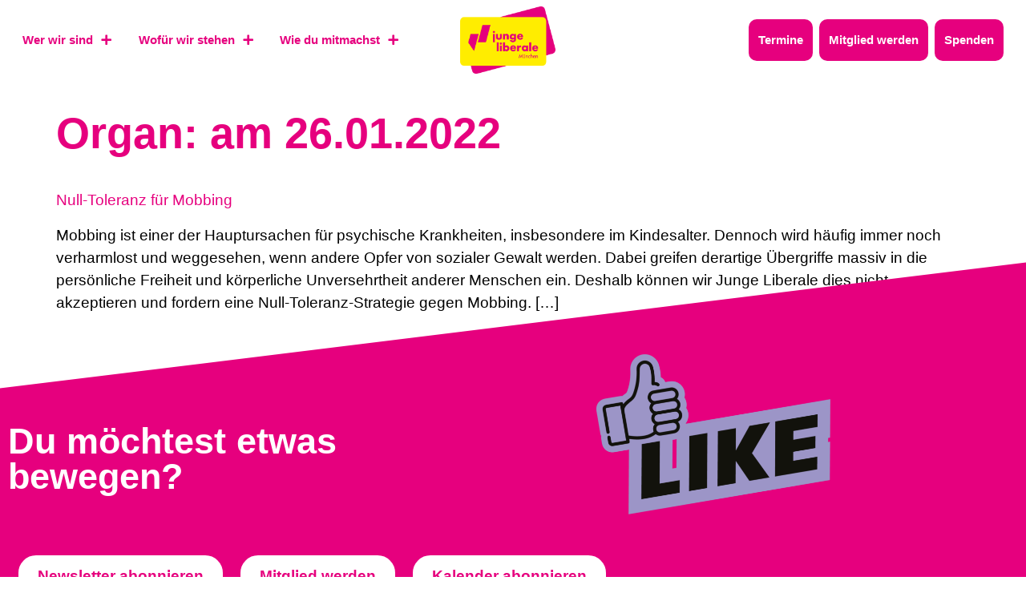

--- FILE ---
content_type: text/css; charset=UTF-8
request_url: https://julis-muenchen.de/wp-content/uploads/sites/12/elementor/css/post-45.css?ver=1732309489
body_size: 2806
content:
.elementor-45 .elementor-element.elementor-element-d2849f8:not(.elementor-motion-effects-element-type-background), .elementor-45 .elementor-element.elementor-element-d2849f8 > .elementor-motion-effects-container > .elementor-motion-effects-layer{background-color:var( --e-global-color-e361016 );}.elementor-45 .elementor-element.elementor-element-d2849f8 > .elementor-container{min-height:100px;}.elementor-45 .elementor-element.elementor-element-d2849f8{transition:background 0.3s, border 0.3s, border-radius 0.3s, box-shadow 0.3s;margin-top:0rem;margin-bottom:0rem;padding:0rem 1rem 0rem 1rem;}.elementor-45 .elementor-element.elementor-element-d2849f8 > .elementor-background-overlay{transition:background 0.3s, border-radius 0.3s, opacity 0.3s;}.elementor-bc-flex-widget .elementor-45 .elementor-element.elementor-element-9feb5ec.elementor-column .elementor-widget-wrap{align-items:center;}.elementor-45 .elementor-element.elementor-element-9feb5ec.elementor-column.elementor-element[data-element_type="column"] > .elementor-widget-wrap.elementor-element-populated{align-content:center;align-items:center;}.elementor-45 .elementor-element.elementor-element-9feb5ec.elementor-column > .elementor-widget-wrap{justify-content:center;}.elementor-45 .elementor-element.elementor-element-9feb5ec > .elementor-element-populated{margin:0px 0px 0px 0px;--e-column-margin-right:0px;--e-column-margin-left:0px;padding:0px 0px 0px 0px;}.elementor-45 .elementor-element.elementor-element-6fedd4a > .elementor-container{min-height:100px;}.elementor-45 .elementor-element.elementor-element-6fedd4a{margin-top:0rem;margin-bottom:0rem;padding:0px 0px 0px 0px;}.elementor-bc-flex-widget .elementor-45 .elementor-element.elementor-element-91ca29a.elementor-column .elementor-widget-wrap{align-items:center;}.elementor-45 .elementor-element.elementor-element-91ca29a.elementor-column.elementor-element[data-element_type="column"] > .elementor-widget-wrap.elementor-element-populated{align-content:center;align-items:center;}.elementor-45 .elementor-element.elementor-element-91ca29a > .elementor-element-populated{margin:0px 0px 0px 0px;--e-column-margin-right:0px;--e-column-margin-left:0px;padding:0px 0px 0px 0px;}.elementor-45 .elementor-element.elementor-element-d08d01b .jet-nav--horizontal{justify-content:flex-start;text-align:left;}.elementor-45 .elementor-element.elementor-element-d08d01b .jet-nav--vertical .menu-item-link-top{justify-content:flex-start;text-align:left;}.elementor-45 .elementor-element.elementor-element-d08d01b .jet-nav--vertical-sub-bottom .menu-item-link-sub{justify-content:flex-start;text-align:left;}.elementor-45 .elementor-element.elementor-element-d08d01b .jet-mobile-menu.jet-mobile-menu-trigger-active .menu-item-link{justify-content:flex-start;text-align:left;}.elementor-45 .elementor-element.elementor-element-d08d01b{width:auto;max-width:auto;z-index:99999;}body:not(.rtl) .elementor-45 .elementor-element.elementor-element-d08d01b .jet-nav--horizontal .jet-nav__sub{text-align:left;}body.rtl .elementor-45 .elementor-element.elementor-element-d08d01b .jet-nav--horizontal .jet-nav__sub{text-align:right;}.elementor-45 .elementor-element.elementor-element-d08d01b .menu-item-link-top{color:var( --e-global-color-primary );padding:12px 12px 12px 12px;border-style:none;border-radius:10px 10px 10px 10px;}.elementor-45 .elementor-element.elementor-element-d08d01b .menu-item-link-top .jet-nav-link-text{font-family:"Anybody", Sans-serif;font-size:clamp(0.8rem, 0.1781rem + 0.9717vw, 2rem);font-weight:600;}.elementor-45 .elementor-element.elementor-element-d08d01b .menu-item:hover > .menu-item-link-top{background-color:var( --e-global-color-secondary );color:var( --e-global-color-primary );}.elementor-45 .elementor-element.elementor-element-d08d01b .jet-nav > .jet-nav__item{margin:0em 0.5em 0em 0em;}.elementor-45 .elementor-element.elementor-element-d08d01b .menu-item-link-top .jet-nav-arrow{font-size:12px;}.elementor-45 .elementor-element.elementor-element-d08d01b .menu-item-link-top .jet-nav-arrow svg{width:12px;}.elementor-45 .elementor-element.elementor-element-d08d01b .jet-nav__sub{width:400px;background-color:var( --e-global-color-e361016 );border-style:none;border-radius:10px 10px 10px 10px;box-shadow:0px 0px 10px 0px rgba(0, 0, 0, 0.07);padding:0em 0em 0em 0em;}.elementor-45 .elementor-element.elementor-element-d08d01b .jet-nav__sub > .menu-item:first-child > .menu-item-link{border-radius:10px 10px 0 0;}.elementor-45 .elementor-element.elementor-element-d08d01b .jet-nav__sub > .menu-item:last-child > .menu-item-link{border-radius:0 0 10px 10px;}.elementor-45 .elementor-element.elementor-element-d08d01b .jet-nav--horizontal .jet-nav-depth-0{margin-top:15px;}.elementor-45 .elementor-element.elementor-element-d08d01b .jet-nav--vertical-sub-left-side .jet-nav-depth-0{margin-right:15px;}.elementor-45 .elementor-element.elementor-element-d08d01b .jet-nav--vertical-sub-right-side .jet-nav-depth-0{margin-left:15px;}.elementor-45 .elementor-element.elementor-element-d08d01b .menu-item-link-sub .jet-nav-link-text{font-size:clamp(0.8rem, 0.1781rem + 0.9717vw, 2rem);line-height:1.75em;}.elementor-45 .elementor-element.elementor-element-d08d01b .menu-item-link-sub{background-color:var( --e-global-color-e361016 );padding:12px 12px 12px 12px;}.elementor-45 .elementor-element.elementor-element-d08d01b .menu-item:hover > .menu-item-link-sub{background-color:var( --e-global-color-secondary );color:var( --e-global-color-primary );}.elementor-45 .elementor-element.elementor-element-d08d01b .menu-item.current-menu-item > .menu-item-link-sub{color:var( --e-global-color-text );}.elementor-bc-flex-widget .elementor-45 .elementor-element.elementor-element-682b6d7.elementor-column .elementor-widget-wrap{align-items:center;}.elementor-45 .elementor-element.elementor-element-682b6d7.elementor-column.elementor-element[data-element_type="column"] > .elementor-widget-wrap.elementor-element-populated{align-content:center;align-items:center;}.elementor-45 .elementor-element.elementor-element-682b6d7 > .elementor-element-populated{margin:0rem 0rem 0rem -1rem;--e-column-margin-right:0rem;--e-column-margin-left:-1rem;padding:0px 0px 0px 0px;}.elementor-widget-image .widget-image-caption{color:var( --e-global-color-text );font-family:var( --e-global-typography-text-font-family ), Sans-serif;font-size:var( --e-global-typography-text-font-size );font-weight:var( --e-global-typography-text-font-weight );line-height:var( --e-global-typography-text-line-height );letter-spacing:var( --e-global-typography-text-letter-spacing );}.elementor-45 .elementor-element.elementor-element-97f0eba{width:var( --container-widget-width, 9.319vw );max-width:9.319vw;--container-widget-width:9.319vw;--container-widget-flex-grow:0;align-self:center;z-index:999;text-align:center;}.elementor-45 .elementor-element.elementor-element-97f0eba > .elementor-widget-container{margin:0px 0px 0px 0px;padding:0px 0px 0px 0px;}.elementor-45 .elementor-element.elementor-element-97f0eba img{width:100%;}.elementor-bc-flex-widget .elementor-45 .elementor-element.elementor-element-bf46626.elementor-column .elementor-widget-wrap{align-items:center;}.elementor-45 .elementor-element.elementor-element-bf46626.elementor-column.elementor-element[data-element_type="column"] > .elementor-widget-wrap.elementor-element-populated{align-content:center;align-items:center;}.elementor-45 .elementor-element.elementor-element-bf46626.elementor-column > .elementor-widget-wrap{justify-content:flex-end;}.elementor-45 .elementor-element.elementor-element-bf46626 > .elementor-element-populated{margin:0px 0px 0px 0px;--e-column-margin-right:0px;--e-column-margin-left:0px;padding:0px 0px 0px 0px;}.elementor-45 .elementor-element.elementor-element-ecbbd92 .jet-nav--horizontal{justify-content:flex-end;text-align:right;}.elementor-45 .elementor-element.elementor-element-ecbbd92 .jet-nav--vertical .menu-item-link-top{justify-content:flex-end;text-align:right;}.elementor-45 .elementor-element.elementor-element-ecbbd92 .jet-nav--vertical-sub-bottom .menu-item-link-sub{justify-content:flex-end;text-align:right;}.elementor-45 .elementor-element.elementor-element-ecbbd92 .jet-mobile-menu.jet-mobile-menu-trigger-active .menu-item-link{justify-content:flex-end;text-align:right;}.elementor-45 .elementor-element.elementor-element-ecbbd92{width:auto;max-width:auto;z-index:99999;}.elementor-45 .elementor-element.elementor-element-ecbbd92 > .elementor-widget-container{margin:0px 0px 0px 0px;padding:0px 0px 0px 0px;border-style:solid;border-width:0px 0px 0px 0px;border-color:var( --e-global-color-e361016 );}body:not(.rtl) .elementor-45 .elementor-element.elementor-element-ecbbd92 .jet-nav--horizontal .jet-nav__sub{text-align:left;}body.rtl .elementor-45 .elementor-element.elementor-element-ecbbd92 .jet-nav--horizontal .jet-nav__sub{text-align:right;}.elementor-45 .elementor-element.elementor-element-ecbbd92 .menu-item-link-top{background-color:var( --e-global-color-primary );color:var( --e-global-color-e361016 );padding:12px 12px 12px 12px;border-radius:10px 10px 10px 10px;}.elementor-45 .elementor-element.elementor-element-ecbbd92 .menu-item-link-top .jet-nav-link-text{font-family:"Anybody", Sans-serif;font-size:clamp(0.8rem, 0.1781rem + 0.9717vw, 2rem);font-weight:600;line-height:1.75rem;}.elementor-45 .elementor-element.elementor-element-ecbbd92 .menu-item:hover > .menu-item-link-top{background-color:var( --e-global-color-secondary );color:var( --e-global-color-primary );}.elementor-45 .elementor-element.elementor-element-ecbbd92 .menu-item.current-menu-item .menu-item-link-top{background-color:var( --e-global-color-secondary );color:var( --e-global-color-primary );}.elementor-45 .elementor-element.elementor-element-ecbbd92 .jet-nav > .jet-nav__item{margin:0px 4px 0px 4px;}.elementor-45 .elementor-element.elementor-element-ecbbd92 .menu-item-link-top .jet-nav-arrow{font-size:12px;}.elementor-45 .elementor-element.elementor-element-ecbbd92 .menu-item-link-top .jet-nav-arrow svg{width:12px;}.elementor-45 .elementor-element.elementor-element-ecbbd92 .jet-nav__sub{width:300px;background-color:var( --e-global-color-e361016 );border-style:none;border-radius:10px 10px 10px 10px;box-shadow:0px 0px 10px 0px rgba(0, 0, 0, 0.07);padding:0em 0em 0em 0em;}.elementor-45 .elementor-element.elementor-element-ecbbd92 .jet-nav__sub > .menu-item:first-child > .menu-item-link{border-radius:10px 10px 0 0;}.elementor-45 .elementor-element.elementor-element-ecbbd92 .jet-nav__sub > .menu-item:last-child > .menu-item-link{border-radius:0 0 10px 10px;}.elementor-45 .elementor-element.elementor-element-ecbbd92 .jet-nav--horizontal .jet-nav-depth-0{margin-top:15px;}.elementor-45 .elementor-element.elementor-element-ecbbd92 .jet-nav--vertical-sub-left-side .jet-nav-depth-0{margin-right:15px;}.elementor-45 .elementor-element.elementor-element-ecbbd92 .jet-nav--vertical-sub-right-side .jet-nav-depth-0{margin-left:15px;}.elementor-45 .elementor-element.elementor-element-ecbbd92 .jet-nav-depth-0 .jet-nav__sub{margin-left:15px;}.elementor-45 .elementor-element.elementor-element-ecbbd92 .jet-nav--vertical-sub-left-side .jet-nav-depth-0 .jet-nav__sub{margin-right:15px;margin-left:0;}.elementor-45 .elementor-element.elementor-element-ecbbd92 .menu-item-link-sub .jet-nav-link-text{font-size:0.8vw;}.elementor-45 .elementor-element.elementor-element-ecbbd92 .menu-item-link-sub{background-color:var( --e-global-color-e361016 );padding:0.25em 0.75em 0.25em 0.75em;}.elementor-45 .elementor-element.elementor-element-ecbbd92 .menu-item:hover > .menu-item-link-sub{background-color:var( --e-global-color-secondary );color:var( --e-global-color-primary );}.elementor-widget-nav-menu .elementor-nav-menu .elementor-item{font-family:var( --e-global-typography-primary-font-family ), Sans-serif;font-size:var( --e-global-typography-primary-font-size );font-weight:var( --e-global-typography-primary-font-weight );line-height:var( --e-global-typography-primary-line-height );letter-spacing:var( --e-global-typography-primary-letter-spacing );}.elementor-widget-nav-menu .elementor-nav-menu--main .elementor-item{color:var( --e-global-color-text );fill:var( --e-global-color-text );}.elementor-widget-nav-menu .elementor-nav-menu--main .elementor-item:hover,
					.elementor-widget-nav-menu .elementor-nav-menu--main .elementor-item.elementor-item-active,
					.elementor-widget-nav-menu .elementor-nav-menu--main .elementor-item.highlighted,
					.elementor-widget-nav-menu .elementor-nav-menu--main .elementor-item:focus{color:var( --e-global-color-accent );fill:var( --e-global-color-accent );}.elementor-widget-nav-menu .elementor-nav-menu--main:not(.e--pointer-framed) .elementor-item:before,
					.elementor-widget-nav-menu .elementor-nav-menu--main:not(.e--pointer-framed) .elementor-item:after{background-color:var( --e-global-color-accent );}.elementor-widget-nav-menu .e--pointer-framed .elementor-item:before,
					.elementor-widget-nav-menu .e--pointer-framed .elementor-item:after{border-color:var( --e-global-color-accent );}.elementor-widget-nav-menu{--e-nav-menu-divider-color:var( --e-global-color-text );}.elementor-widget-nav-menu .elementor-nav-menu--dropdown .elementor-item, .elementor-widget-nav-menu .elementor-nav-menu--dropdown  .elementor-sub-item{font-family:var( --e-global-typography-accent-font-family ), Sans-serif;font-size:var( --e-global-typography-accent-font-size );font-weight:var( --e-global-typography-accent-font-weight );letter-spacing:var( --e-global-typography-accent-letter-spacing );}.elementor-45 .elementor-element.elementor-element-17aaa26{width:var( --container-widget-width, 25vw );max-width:25vw;--container-widget-width:25vw;--container-widget-flex-grow:0;bottom:-10px;z-index:999;--e-nav-menu-divider-content:"";--e-nav-menu-divider-style:solid;--e-nav-menu-divider-width:1px;--e-nav-menu-divider-height:100%;--e-nav-menu-divider-color:var( --e-global-color-e361016 );--e-nav-menu-horizontal-menu-item-margin:calc( 0px / 2 );}.elementor-45 .elementor-element.elementor-element-17aaa26 > .elementor-widget-container{margin:0rem 0rem 0rem 0rem;padding:0.25vw 0vw 0.25vw 0vw;}body:not(.rtl) .elementor-45 .elementor-element.elementor-element-17aaa26{right:1vw;}body.rtl .elementor-45 .elementor-element.elementor-element-17aaa26{left:1vw;}.elementor-45 .elementor-element.elementor-element-17aaa26 .elementor-menu-toggle{margin:0 auto;background-color:var( --e-global-color-secondary );}.elementor-45 .elementor-element.elementor-element-17aaa26 .elementor-nav-menu .elementor-item{font-family:"Anybody", Sans-serif;font-size:0.8vw;font-weight:700;line-height:2em;}.elementor-45 .elementor-element.elementor-element-17aaa26 .elementor-nav-menu--main .elementor-item{color:var( --e-global-color-e361016 );fill:var( --e-global-color-e361016 );padding-left:15px;padding-right:15px;padding-top:0px;padding-bottom:0px;}.elementor-45 .elementor-element.elementor-element-17aaa26 .elementor-nav-menu--main .elementor-item:hover,
					.elementor-45 .elementor-element.elementor-element-17aaa26 .elementor-nav-menu--main .elementor-item.elementor-item-active,
					.elementor-45 .elementor-element.elementor-element-17aaa26 .elementor-nav-menu--main .elementor-item.highlighted,
					.elementor-45 .elementor-element.elementor-element-17aaa26 .elementor-nav-menu--main .elementor-item:focus{color:var( --e-global-color-secondary );fill:var( --e-global-color-secondary );}.elementor-45 .elementor-element.elementor-element-17aaa26 .elementor-nav-menu--main .elementor-item.elementor-item-active{color:var( --e-global-color-secondary );}.elementor-45 .elementor-element.elementor-element-17aaa26 .elementor-nav-menu--main:not(.elementor-nav-menu--layout-horizontal) .elementor-nav-menu > li:not(:last-child){margin-bottom:0px;}.elementor-45 .elementor-element.elementor-element-17aaa26 .elementor-nav-menu--dropdown a, .elementor-45 .elementor-element.elementor-element-17aaa26 .elementor-menu-toggle{color:var( --e-global-color-primary );}.elementor-45 .elementor-element.elementor-element-17aaa26 .elementor-nav-menu--dropdown{background-color:var( --e-global-color-e361016 );border-style:solid;border-width:2px 2px 2px 2px;border-color:var( --e-global-color-e361016 );border-radius:4px 4px 4px 4px;}.elementor-45 .elementor-element.elementor-element-17aaa26 .elementor-nav-menu--dropdown a:hover,
					.elementor-45 .elementor-element.elementor-element-17aaa26 .elementor-nav-menu--dropdown a.elementor-item-active,
					.elementor-45 .elementor-element.elementor-element-17aaa26 .elementor-nav-menu--dropdown a.highlighted,
					.elementor-45 .elementor-element.elementor-element-17aaa26 .elementor-menu-toggle:hover{color:var( --e-global-color-primary );}.elementor-45 .elementor-element.elementor-element-17aaa26 .elementor-nav-menu--dropdown a:hover,
					.elementor-45 .elementor-element.elementor-element-17aaa26 .elementor-nav-menu--dropdown a.elementor-item-active,
					.elementor-45 .elementor-element.elementor-element-17aaa26 .elementor-nav-menu--dropdown a.highlighted{background-color:var( --e-global-color-secondary );}.elementor-45 .elementor-element.elementor-element-17aaa26 .elementor-nav-menu--dropdown a.elementor-item-active{color:var( --e-global-color-primary );background-color:var( --e-global-color-secondary );}.elementor-45 .elementor-element.elementor-element-17aaa26 .elementor-nav-menu--dropdown .elementor-item, .elementor-45 .elementor-element.elementor-element-17aaa26 .elementor-nav-menu--dropdown  .elementor-sub-item{font-family:"Anybody", Sans-serif;font-size:0.8em;font-weight:700;}.elementor-45 .elementor-element.elementor-element-17aaa26 .elementor-nav-menu--dropdown li:first-child a{border-top-left-radius:4px;border-top-right-radius:4px;}.elementor-45 .elementor-element.elementor-element-17aaa26 .elementor-nav-menu--dropdown li:last-child a{border-bottom-right-radius:4px;border-bottom-left-radius:4px;}.elementor-45 .elementor-element.elementor-element-17aaa26 .elementor-nav-menu--dropdown a{padding-left:10px;padding-right:10px;padding-top:10px;padding-bottom:10px;}.elementor-45 .elementor-element.elementor-element-17aaa26 div.elementor-menu-toggle{color:var( --e-global-color-primary );}.elementor-45 .elementor-element.elementor-element-17aaa26 div.elementor-menu-toggle svg{fill:var( --e-global-color-primary );}.elementor-45 .elementor-element.elementor-element-17aaa26 div.elementor-menu-toggle:hover{color:var( --e-global-color-secondary );}.elementor-45 .elementor-element.elementor-element-17aaa26 div.elementor-menu-toggle:hover svg{fill:var( --e-global-color-secondary );}.elementor-45 .elementor-element.elementor-element-17aaa26 .elementor-menu-toggle:hover{background-color:var( --e-global-color-primary );}.elementor-45 .elementor-element.elementor-element-c282ee0 .jet-mobile-menu__toggle{background-color:var( --e-global-color-secondary );padding:10px 10px 10px 10px;border-radius:12px 12px 12px 12px;}.elementor-45 .elementor-element.elementor-element-c282ee0 .jet-mobile-menu__container .jet-mobile-menu__container-inner{background-color:var( --e-global-color-e361016 );padding:0px 0px 0px 0px;}body:not(.rtl) .elementor-45 .elementor-element.elementor-element-c282ee0{right:0px;}body.rtl .elementor-45 .elementor-element.elementor-element-c282ee0{left:0px;}.elementor-45 .elementor-element.elementor-element-c282ee0{top:0px;}.elementor-45 .elementor-element.elementor-element-c282ee0 .jet-mobile-menu__toggle .jet-mobile-menu__toggle-icon{color:var( --e-global-color-primary );}.elementor-45 .elementor-element.elementor-element-c282ee0 .jet-mobile-menu__toggle .jet-mobile-menu__toggle-text{color:var( --e-global-color-primary );}.elementor-45 .elementor-element.elementor-element-c282ee0 .jet-mobile-menu__container .jet-mobile-menu__controls{padding:0px 0px 0px 0px;}.elementor-45 .elementor-element.elementor-element-c282ee0 .jet-mobile-menu__container .jet-mobile-menu__back i{color:var( --e-global-color-secondary );}.elementor-45 .elementor-element.elementor-element-c282ee0 .jet-mobile-menu__container .jet-mobile-menu__back svg{color:var( --e-global-color-secondary );}.elementor-45 .elementor-element.elementor-element-c282ee0 .jet-mobile-menu__container .jet-mobile-menu__back span{color:var( --e-global-color-primary );font-family:var( --e-global-typography-accent-font-family ), Sans-serif;font-size:var( --e-global-typography-accent-font-size );font-weight:var( --e-global-typography-accent-font-weight );line-height:var( --e-global-typography-accent-line-height );letter-spacing:var( --e-global-typography-accent-letter-spacing );}.elementor-45 .elementor-element.elementor-element-c282ee0 .jet-mobile-menu__container{z-index:999;}.elementor-45 .elementor-element.elementor-element-c282ee0 .jet-mobile-menu-widget .jet-mobile-menu-cover{z-index:calc(999-1);}.elementor-45 .elementor-element.elementor-element-c282ee0 .jet-mobile-menu__item .jet-menu-label{font-family:var( --e-global-typography-951cdf9-font-family ), Sans-serif;font-size:var( --e-global-typography-951cdf9-font-size );font-weight:var( --e-global-typography-951cdf9-font-weight );line-height:var( --e-global-typography-951cdf9-line-height );letter-spacing:var( --e-global-typography-951cdf9-letter-spacing );color:var( --e-global-color-primary );}.elementor-45 .elementor-element.elementor-element-c282ee0 .jet-mobile-menu__item .mobile-sub-level-link .jet-menu-label{font-family:var( --e-global-typography-text-font-family ), Sans-serif;font-size:var( --e-global-typography-text-font-size );font-weight:var( --e-global-typography-text-font-weight );line-height:var( --e-global-typography-text-line-height );letter-spacing:var( --e-global-typography-text-letter-spacing );color:var( --e-global-color-primary );}.elementor-45 .elementor-element.elementor-element-c282ee0 .jet-mobile-menu__item{padding:0px 10px 5px 10px;background-color:var( --e-global-color-161eb55 );}.elementor-45 .elementor-element.elementor-element-c282ee0 .jet-mobile-menu__item .jet-dropdown-arrow{color:var( --e-global-color-primary );}.elementor-45 .elementor-element.elementor-element-c282ee0 .jet-mobile-menu__item .mobile-sub-level-link + .jet-dropdown-arrow{color:var( --e-global-color-primary );}.elementor-45 .elementor-element.elementor-element-c282ee0 .jet-mobile-menu__item:hover .jet-menu-label{color:var( --e-global-color-primary );}.elementor-45 .elementor-element.elementor-element-c282ee0 .jet-mobile-menu__item:hover .jet-dropdown-arrow{color:var( --e-global-color-primary );}.elementor-45 .elementor-element.elementor-element-c282ee0 .jet-mobile-menu__item:hover{background-color:var( --e-global-color-secondary );}.elementor-45 .elementor-element.elementor-element-c282ee0 .jet-mobile-menu__item.jet-mobile-menu__item--active .jet-menu-label{color:var( --e-global-color-primary );}.elementor-45 .elementor-element.elementor-element-c282ee0 .jet-mobile-menu__item.jet-mobile-menu__item--active .jet-dropdown-arrow{color:var( --e-global-color-primary );}.elementor-45 .elementor-element.elementor-element-c282ee0 .jet-mobile-menu__item.jet-mobile-menu__item--active{background-color:var( --e-global-color-secondary );}.elementor-45 .elementor-element.elementor-element-b2d430b{width:var( --container-widget-width, 10vw );max-width:10vw;--container-widget-width:10vw;--container-widget-flex-grow:0;top:0vw;z-index:999;text-align:center;}.elementor-45 .elementor-element.elementor-element-b2d430b > .elementor-widget-container{margin:0px 0px 0px 0px;padding:0px 0px 0px 0px;}body:not(.rtl) .elementor-45 .elementor-element.elementor-element-b2d430b{left:43vw;}body.rtl .elementor-45 .elementor-element.elementor-element-b2d430b{right:43vw;}.elementor-45 .elementor-element.elementor-element-b2d430b img{width:100%;}.elementor-theme-builder-content-area{height:400px;}.elementor-location-header:before, .elementor-location-footer:before{content:"";display:table;clear:both;}@media(max-width:1024px){.elementor-45 .elementor-element.elementor-element-d08d01b .menu-item-link-top .jet-nav-link-text{font-size:1rem;line-height:1.2rem;}.elementor-widget-image .widget-image-caption{font-size:var( --e-global-typography-text-font-size );line-height:var( --e-global-typography-text-line-height );letter-spacing:var( --e-global-typography-text-letter-spacing );}.elementor-45 .elementor-element.elementor-element-97f0eba{--container-widget-width:20vw;--container-widget-flex-grow:0;width:var( --container-widget-width, 20vw );max-width:20vw;z-index:9999;}.elementor-45 .elementor-element.elementor-element-97f0eba img{width:75%;}.elementor-45 .elementor-element.elementor-element-ecbbd92 .menu-item-link-top .jet-nav-link-text{font-size:1rem;line-height:1.2rem;}.elementor-widget-nav-menu .elementor-nav-menu .elementor-item{font-size:var( --e-global-typography-primary-font-size );line-height:var( --e-global-typography-primary-line-height );letter-spacing:var( --e-global-typography-primary-letter-spacing );}.elementor-widget-nav-menu .elementor-nav-menu--dropdown .elementor-item, .elementor-widget-nav-menu .elementor-nav-menu--dropdown  .elementor-sub-item{font-size:var( --e-global-typography-accent-font-size );letter-spacing:var( --e-global-typography-accent-letter-spacing );}.elementor-45 .elementor-element.elementor-element-c282ee0{width:auto;max-width:auto;top:3vh;z-index:9999;}.elementor-45 .elementor-element.elementor-element-c282ee0 > .elementor-widget-container{margin:0rem 0rem 0rem 0rem;}body:not(.rtl) .elementor-45 .elementor-element.elementor-element-c282ee0{right:6vw;}body.rtl .elementor-45 .elementor-element.elementor-element-c282ee0{left:6vw;}.elementor-45 .elementor-element.elementor-element-c282ee0 .jet-mobile-menu__toggle .jet-mobile-menu__toggle-icon i{font-size:30px;}.elementor-45 .elementor-element.elementor-element-c282ee0 .jet-mobile-menu__toggle .jet-mobile-menu__toggle-icon svg{width:30px;}.elementor-45 .elementor-element.elementor-element-c282ee0 .jet-mobile-menu__container .jet-mobile-menu__back i{font-size:30px;}.elementor-45 .elementor-element.elementor-element-c282ee0 .jet-mobile-menu__container .jet-mobile-menu__back svg{width:30px;}.elementor-45 .elementor-element.elementor-element-c282ee0 .jet-mobile-menu__container .jet-mobile-menu__back span{font-size:var( --e-global-typography-accent-font-size );line-height:var( --e-global-typography-accent-line-height );letter-spacing:var( --e-global-typography-accent-letter-spacing );}.elementor-45 .elementor-element.elementor-element-c282ee0 .jet-mobile-menu__container{width:500px;}.elementor-45 .elementor-element.elementor-element-c282ee0 .jet-mobile-menu__item .jet-menu-label{font-size:var( --e-global-typography-951cdf9-font-size );line-height:var( --e-global-typography-951cdf9-line-height );letter-spacing:var( --e-global-typography-951cdf9-letter-spacing );}.elementor-45 .elementor-element.elementor-element-c282ee0 .jet-mobile-menu__item .mobile-sub-level-link .jet-menu-label{font-size:var( --e-global-typography-text-font-size );line-height:var( --e-global-typography-text-line-height );letter-spacing:var( --e-global-typography-text-letter-spacing );}.elementor-45 .elementor-element.elementor-element-c282ee0 .jet-mobile-menu__item .jet-dropdown-arrow i{font-size:25px;}.elementor-45 .elementor-element.elementor-element-c282ee0 .jet-mobile-menu__item .jet-dropdown-arrow svg{width:25px;}.elementor-45 .elementor-element.elementor-element-b2d430b{--container-widget-width:20vw;--container-widget-flex-grow:0;width:var( --container-widget-width, 20vw );max-width:20vw;top:0vw;z-index:9999;}body:not(.rtl) .elementor-45 .elementor-element.elementor-element-b2d430b{left:37vw;}body.rtl .elementor-45 .elementor-element.elementor-element-b2d430b{right:37vw;}.elementor-45 .elementor-element.elementor-element-b2d430b img{width:100%;}}@media(max-width:767px){.elementor-45 .elementor-element.elementor-element-d2849f8{margin-top:0rem;margin-bottom:2rem;}.elementor-45 .elementor-element.elementor-element-d08d01b .menu-item-link-top .jet-nav-link-text{font-size:1rem;line-height:1.2rem;}.elementor-widget-image .widget-image-caption{font-size:var( --e-global-typography-text-font-size );line-height:var( --e-global-typography-text-line-height );letter-spacing:var( --e-global-typography-text-letter-spacing );}.elementor-45 .elementor-element.elementor-element-97f0eba > .elementor-widget-container{margin:0rem 0rem 0rem 0rem;padding:0px 0px 0px 0px;}.elementor-45 .elementor-element.elementor-element-97f0eba{--container-widget-width:35vw;--container-widget-flex-grow:0;width:var( --container-widget-width, 35vw );max-width:35vw;align-self:center;text-align:left;}.elementor-45 .elementor-element.elementor-element-97f0eba img{width:100%;}.elementor-45 .elementor-element.elementor-element-ecbbd92 .menu-item-link-top .jet-nav-link-text{font-size:1rem;line-height:1.2rem;}.elementor-widget-nav-menu .elementor-nav-menu .elementor-item{font-size:var( --e-global-typography-primary-font-size );line-height:var( --e-global-typography-primary-line-height );letter-spacing:var( --e-global-typography-primary-letter-spacing );}.elementor-widget-nav-menu .elementor-nav-menu--dropdown .elementor-item, .elementor-widget-nav-menu .elementor-nav-menu--dropdown  .elementor-sub-item{font-size:var( --e-global-typography-accent-font-size );letter-spacing:var( --e-global-typography-accent-letter-spacing );}.elementor-45 .elementor-element.elementor-element-c282ee0{width:auto;max-width:auto;top:3vh;z-index:9998;}.elementor-45 .elementor-element.elementor-element-c282ee0 > .elementor-widget-container{margin:0rem 0rem 0rem 0rem;}body:not(.rtl) .elementor-45 .elementor-element.elementor-element-c282ee0{right:6vw;}body.rtl .elementor-45 .elementor-element.elementor-element-c282ee0{left:6vw;}.elementor-45 .elementor-element.elementor-element-c282ee0 .jet-mobile-menu__toggle .jet-mobile-menu__toggle-icon i{font-size:30px;}.elementor-45 .elementor-element.elementor-element-c282ee0 .jet-mobile-menu__toggle .jet-mobile-menu__toggle-icon svg{width:30px;}.elementor-45 .elementor-element.elementor-element-c282ee0 .jet-mobile-menu__container .jet-mobile-menu__back span{font-size:var( --e-global-typography-accent-font-size );line-height:var( --e-global-typography-accent-line-height );letter-spacing:var( --e-global-typography-accent-letter-spacing );}.elementor-45 .elementor-element.elementor-element-c282ee0 .jet-mobile-menu__container{width:1000px;}.elementor-45 .elementor-element.elementor-element-c282ee0 .jet-mobile-menu__item .jet-menu-label{font-size:var( --e-global-typography-951cdf9-font-size );line-height:var( --e-global-typography-951cdf9-line-height );letter-spacing:var( --e-global-typography-951cdf9-letter-spacing );}.elementor-45 .elementor-element.elementor-element-c282ee0 .jet-mobile-menu__item .mobile-sub-level-link .jet-menu-label{font-size:var( --e-global-typography-text-font-size );line-height:var( --e-global-typography-text-line-height );letter-spacing:var( --e-global-typography-text-letter-spacing );}.elementor-45 .elementor-element.elementor-element-c282ee0 .jet-mobile-menu__item .jet-dropdown-arrow i{font-size:20px;}.elementor-45 .elementor-element.elementor-element-c282ee0 .jet-mobile-menu__item .jet-dropdown-arrow svg{width:20px;}.elementor-45 .elementor-element.elementor-element-b2d430b > .elementor-widget-container{margin:0rem 0rem 0rem 0rem;padding:0px 0px 0px 0px;}.elementor-45 .elementor-element.elementor-element-b2d430b{--container-widget-width:35vw;--container-widget-flex-grow:0;width:var( --container-widget-width, 35vw );max-width:35vw;top:0vw;text-align:left;}body:not(.rtl) .elementor-45 .elementor-element.elementor-element-b2d430b{left:30%;}body.rtl .elementor-45 .elementor-element.elementor-element-b2d430b{right:30%;}.elementor-45 .elementor-element.elementor-element-b2d430b img{width:100%;}}@media(min-width:768px){.elementor-45 .elementor-element.elementor-element-91ca29a{width:46%;}.elementor-45 .elementor-element.elementor-element-682b6d7{width:10%;}.elementor-45 .elementor-element.elementor-element-bf46626{width:43.333%;}}/* Start custom CSS for jet-nav-menu, class: .elementor-element-d08d01b */.elementor-45 .elementor-element.elementor-element-d08d01b .jet-nav-arrow {
    font-size: 0.9rem!important;
    margin-top: -3px;
}

.elementor-45 .elementor-element.elementor-element-d08d01b .jet-nav-hover .jet-nav-arrow {
    transform: rotate(-45deg);
}

.elementor-45 .elementor-element.elementor-element-d08d01b .jet-nav-arrow {
    transform: rotate(-90deg);
    transition: transform 0.2s ease-in-out;
}/* End custom CSS */
/* Start custom CSS for jet-nav-menu, class: .elementor-element-ecbbd92 *//**
.elementor-45 .elementor-element.elementor-element-ecbbd92 .jet-nav-depth-0 {
     clip-path: polygon(0% 0%, 100% 0%, 100% 5%,  0% 40%);
     height: 100vh!important;
     position: fixed;
     top: 10vh!important;
}

.jet-nav__item-14477 .jet-nav-item-sub .menu-item-link{
    left: 50%!important;
    padding-right: 0%!important;
}/* End custom CSS */
/* Start custom CSS for nav-menu, class: .elementor-element-17aaa26 */.elementor-45 .elementor-element.elementor-element-17aaa26 {
    background-color: #E6007E;
    border-radius: 8px;
}/* End custom CSS */
/* Start custom CSS for jet-mobile-menu, class: .elementor-element-c282ee0 */.elementor-45 .elementor-element.elementor-element-c282ee0 .jet-menu-item-wrapper {
    padding: 10px;
}

.elementor-45 .elementor-element.elementor-element-c282ee0 .jet-mobile-menu__item-inner
{
    border-radius: 5px;
}

.elementor-45 .elementor-element.elementor-element-c282ee0 .jet-mobile-menu__back {
    background-color: #E6007E;
    padding: .5rem 1rem .5rem 1rem;
    border-radius: 12px;
    margin-bottom: 100px;
    margin-top: 3vh;
    margin-right: 5vw;
}/* End custom CSS */
/* Start custom CSS for section, class: .elementor-element-d2849f8 */.elementor-45 .elementor-element.elementor-element-d2849f8 {
    margin-bottom: 2rem!important;
}

.menu-item-link {
    cursor: pointer;
}/* End custom CSS */
/* Start Custom Fonts CSS */@font-face {
	font-family: 'Anybody';
	font-style: normal;
	font-weight: normal;
	font-display: auto;
	src: url('https://fonts.julis.de/Anybody-VariableFont_wdthwght.ttf') format('truetype');
}
@font-face {
	font-family: 'Anybody';
	font-style: italic;
	font-weight: normal;
	font-display: auto;
	src: url('https://julis.de/wp-content/uploads/sites/12/2023/06/Anybody-Italic-VariableFont_wdthwght.ttf') format('truetype');
}
@font-face {
	font-family: 'Anybody';
	font-style: normal;
	font-weight: 100;
	font-display: auto;
	src: url('https://fonts.julis.de/Anybody-Thin.ttf') format('truetype');
}
@font-face {
	font-family: 'Anybody';
	font-style: italic;
	font-weight: 100;
	font-display: auto;
	src: url('https://fonts.julis.de/Anybody-ThinItalic.ttf') format('truetype');
}
@font-face {
	font-family: 'Anybody';
	font-style: normal;
	font-weight: 200;
	font-display: auto;
	src: url('https://fonts.julis.de/Anybody-ExtraLight.ttf') format('truetype');
}
@font-face {
	font-family: 'Anybody';
	font-style: italic;
	font-weight: 200;
	font-display: auto;
	src: url('https://fonts.julis.de/Anybody-ExtraLightItalic.ttf') format('truetype');
}
@font-face {
	font-family: 'Anybody';
	font-style: normal;
	font-weight: 300;
	font-display: auto;
	src: url('https://fonts.julis.de/Anybody-Light.ttf') format('truetype');
}
@font-face {
	font-family: 'Anybody';
	font-style: italic;
	font-weight: 300;
	font-display: auto;
	src: url('https://fonts.julis.de/Anybody-LightItalic.ttf') format('truetype');
}
@font-face {
	font-family: 'Anybody';
	font-style: normal;
	font-weight: 400;
	font-display: auto;
	src: url('https://fonts.julis.de/Anybody-Regular.ttf') format('truetype');
}
@font-face {
	font-family: 'Anybody';
	font-style: italic;
	font-weight: 400;
	font-display: auto;
	src: url('https://fonts.julis.de/Anybody-Italic.ttf') format('truetype');
}
@font-face {
	font-family: 'Anybody';
	font-style: normal;
	font-weight: 500;
	font-display: auto;
	src: url('https://fonts.julis.de/Anybody-Medium.ttf') format('truetype');
}
@font-face {
	font-family: 'Anybody';
	font-style: italic;
	font-weight: 500;
	font-display: auto;
	src: url('https://fonts.julis.de/Anybody-MediumItalic.ttf') format('truetype');
}
@font-face {
	font-family: 'Anybody';
	font-style: normal;
	font-weight: 600;
	font-display: auto;
	src: url('https://fonts.julis.de/Anybody-SemiBold.ttf') format('truetype');
}
@font-face {
	font-family: 'Anybody';
	font-style: italic;
	font-weight: 600;
	font-display: auto;
	src: url('https://fonts.julis.de/Anybody-SemiBoldItalic.ttf') format('truetype');
}
@font-face {
	font-family: 'Anybody';
	font-style: normal;
	font-weight: 700;
	font-display: auto;
	src: url('https://fonts.julis.de/Anybody-Bold.ttf') format('truetype');
}
@font-face {
	font-family: 'Anybody';
	font-style: italic;
	font-weight: 700;
	font-display: auto;
	src: url('https://fonts.julis.de/Anybody-BoldItalic.ttf') format('truetype');
}
@font-face {
	font-family: 'Anybody';
	font-style: normal;
	font-weight: 800;
	font-display: auto;
	src: url('https://fonts.julis.de/Anybody-ExtraBold.ttf') format('truetype');
}
@font-face {
	font-family: 'Anybody';
	font-style: italic;
	font-weight: 800;
	font-display: auto;
	src: url('https://fonts.julis.de/Anybody-ExtraBoldItalic.ttf') format('truetype');
}
@font-face {
	font-family: 'Anybody';
	font-style: normal;
	font-weight: 900;
	font-display: auto;
	src: url('https://julis.de/wp-content/uploads/sites/12/2023/06/Anybody-Black.ttf') format('truetype');
}
@font-face {
	font-family: 'Anybody';
	font-style: italic;
	font-weight: 900;
	font-display: auto;
	src: url('https://fonts.julis.de/Anybody-BlackItalic.ttf') format('truetype');
}
/* End Custom Fonts CSS */

--- FILE ---
content_type: text/css; charset=UTF-8
request_url: https://julis-muenchen.de/wp-content/uploads/sites/12/elementor/css/post-15464.css?ver=1711272436
body_size: 168
content:
.elementor-15464 .elementor-element.elementor-element-8ab7410, .elementor-15464 .elementor-element.elementor-element-8ab7410 > .elementor-background-overlay{border-radius:25px 25px 25px 25px;}.elementor-15464 .elementor-element.elementor-element-8ab7410{padding:4rem 0rem 0rem 0rem;}.elementor-15464 .elementor-element.elementor-element-ebe7388 > .elementor-element-populated, .elementor-15464 .elementor-element.elementor-element-ebe7388 > .elementor-element-populated > .elementor-background-overlay, .elementor-15464 .elementor-element.elementor-element-ebe7388 > .elementor-background-slideshow{border-radius:25px 25px 25px 25px;}.elementor-15464 .elementor-element.elementor-element-ebe7388 > .elementor-element-populated{padding:2rem 2rem 2rem 2rem;}.elementor-15464 .elementor-element.elementor-element-2426021 > .elementor-widget-container > .jet-accordion > .jet-accordion__inner > .jet-toggle{background-color:var( --e-global-color-161eb55 );padding:0px 0px 0px 0px;margin:0px 0px 0px 0px;border-style:solid;border-width:2px 0px 0px 0px;border-color:var( --e-global-color-3b68553 );border-radius:0px 0px 0px 0px;}.elementor-15464 .elementor-element.elementor-element-2426021 > .elementor-widget-container > .jet-accordion > .jet-accordion__inner > .jet-toggle > .jet-toggle__control .jet-toggle__label-icon{margin:0px 0px 0px 0px;}.elementor-15464 .elementor-element.elementor-element-2426021 > .elementor-widget-container > .jet-accordion > .jet-accordion__inner > .jet-toggle > .jet-toggle__control{justify-content:space-between;background-color:var( --e-global-color-161eb55 );padding:15px 0px 15px 5px;}.elementor-15464 .elementor-element.elementor-element-2426021 .jet-toggle__label-text{text-align:left;}.elementor-15464 .elementor-element.elementor-element-2426021 > .elementor-widget-container > .jet-accordion > .jet-accordion__inner > .jet-toggle > .jet-toggle__control .jet-toggle__label-text{color:var( --e-global-color-3b68553 );font-family:var( --e-global-typography-accent-font-family ), Sans-serif;font-size:var( --e-global-typography-accent-font-size );font-weight:var( --e-global-typography-accent-font-weight );line-height:var( --e-global-typography-accent-line-height );letter-spacing:var( --e-global-typography-accent-letter-spacing );}.elementor-15464 .elementor-element.elementor-element-2426021 > .elementor-widget-container > .jet-accordion > .jet-accordion__inner > .jet-toggle > .jet-toggle__control .jet-toggle__label-icon .icon-normal{color:var( --e-global-color-3b68553 );background-color:var( --e-global-color-161eb55 );font-size:20px;}.elementor-15464 .elementor-element.elementor-element-2426021 > .elementor-widget-container > .jet-accordion > .jet-accordion__inner > .jet-toggle > .jet-toggle__control:hover .jet-toggle__label-text{color:var( --e-global-color-3b68553 );}.elementor-15464 .elementor-element.elementor-element-2426021 > .elementor-widget-container > .jet-accordion > .jet-accordion__inner > .jet-toggle.active-toggle > .jet-toggle__control .jet-toggle__label-text{color:var( --e-global-color-3b68553 );}.elementor-15464 .elementor-element.elementor-element-2426021 > .elementor-widget-container > .jet-accordion > .jet-accordion__inner > .jet-toggle.active-toggle .jet-toggle__label-icon .icon-active{color:var( --e-global-color-3b68553 );background-color:var( --e-global-color-161eb55 );font-size:20px;}.elementor-15464 .elementor-element.elementor-element-2426021 > .elementor-widget-container > .jet-accordion > .jet-accordion__inner > .jet-toggle > .jet-toggle__content{font-family:var( --e-global-typography-text-font-family ), Sans-serif;font-size:var( --e-global-typography-text-font-size );font-weight:var( --e-global-typography-text-font-weight );line-height:var( --e-global-typography-text-line-height );letter-spacing:var( --e-global-typography-text-letter-spacing );color:var( --e-global-color-text );background-color:var( --e-global-color-161eb55 );margin:0px 0px 15px 0px;}.elementor-15464 .elementor-element.elementor-element-2426021 > .elementor-widget-container > .jet-accordion > .jet-accordion__inner > .jet-toggle > .jet-toggle__content > .jet-toggle__content-inner{padding:0px 0px 0px 5px;}.elementor-15464 .elementor-element.elementor-element-e81d154 .jet-popup-action-button{justify-content:flex-start;}.elementor-15464 .elementor-element.elementor-element-e81d154 .jet-popup-action-button__icon{margin:0px 0px 0px 5px;}.elementor-15464 .elementor-element.elementor-element-e81d154 .jet-popup-action-button__instance{padding:5px 5px 5px 5px;}.elementor-15464 .elementor-element.elementor-element-e81d154 .jet-popup-action-button__instance .jet-popup-action-button__icon{color:var( --e-global-color-3b68553 );}.elementor-15464 .elementor-element.elementor-element-e81d154 .jet-popup-action-button__text{color:var( --e-global-color-3b68553 );}.elementor-15464 .elementor-element.elementor-element-e81d154 .jet-popup-action-button__instance:hover .jet-popup-action-button__icon{color:var( --e-global-color-3b68553 );}.elementor-15464 .elementor-element.elementor-element-e81d154 .jet-popup-action-button__instance:hover .jet-popup-action-button__text{color:var( --e-global-color-3b68553 );}#jet-popup-15464{z-index:999;}#jet-popup-15464 .jet-popup__container{width:550px;height:100%;}#jet-popup-15464 .jet-popup__inner{justify-content:flex-end;align-items:flex-start;}#jet-popup-15464 .jet-popup__container-inner{justify-content:flex-start;background-color:var( --e-global-color-accent );}#jet-popup-15464 .jet-popup__overlay{background-color:#00000021;}@media(max-width:1024px){.elementor-15464 .elementor-element.elementor-element-2426021 > .elementor-widget-container > .jet-accordion > .jet-accordion__inner > .jet-toggle > .jet-toggle__control .jet-toggle__label-text{font-size:var( --e-global-typography-accent-font-size );line-height:var( --e-global-typography-accent-line-height );letter-spacing:var( --e-global-typography-accent-letter-spacing );}.elementor-15464 .elementor-element.elementor-element-2426021 > .elementor-widget-container > .jet-accordion > .jet-accordion__inner > .jet-toggle > .jet-toggle__content{font-size:var( --e-global-typography-text-font-size );line-height:var( --e-global-typography-text-line-height );letter-spacing:var( --e-global-typography-text-letter-spacing );}}@media(max-width:767px){.elementor-15464 .elementor-element.elementor-element-2426021 > .elementor-widget-container > .jet-accordion > .jet-accordion__inner > .jet-toggle > .jet-toggle__control .jet-toggle__label-text{font-size:var( --e-global-typography-accent-font-size );line-height:var( --e-global-typography-accent-line-height );letter-spacing:var( --e-global-typography-accent-letter-spacing );}.elementor-15464 .elementor-element.elementor-element-2426021 > .elementor-widget-container > .jet-accordion > .jet-accordion__inner > .jet-toggle > .jet-toggle__content{font-size:var( --e-global-typography-text-font-size );line-height:var( --e-global-typography-text-line-height );letter-spacing:var( --e-global-typography-text-letter-spacing );}}

--- FILE ---
content_type: text/css; charset=UTF-8
request_url: https://julis-muenchen.de/wp-content/uploads/sites/12/elementor/css/post-15372.css?ver=1711272436
body_size: -70
content:
.elementor-15372 .elementor-element.elementor-element-8387eb2 > .elementor-element-populated{margin:0px 0px 0px 0px;--e-column-margin-right:0px;--e-column-margin-left:0px;padding:0px 0px 0px 0px;}.elementor-15372 .elementor-element.elementor-element-89c6065 .jet-checkboxes-list__row{display:block;margin-right:calc(5px/2);margin-left:calc(5px/2);padding-top:calc(10px/2);margin-bottom:calc(10px/2);}.elementor-15372 .elementor-element.elementor-element-89c6065 .jet-list-tree__children{display:block;margin-right:calc(5px/2);margin-left:calc(5px/2);padding-left:10px;}.elementor-15372 .elementor-element.elementor-element-89c6065 .jet-checkboxes-list-wrapper{margin-left:calc(-5px/2);margin-right:calc(-5px/2);margin-top:calc(-10px/2);margin-bottom:calc(-10px/2);}.elementor-15372 .elementor-element.elementor-element-89c6065 .jet-checkboxes-list__label{font-family:var( --e-global-typography-text-font-family ), Sans-serif;font-size:var( --e-global-typography-text-font-size );font-weight:var( --e-global-typography-text-font-weight );line-height:var( --e-global-typography-text-line-height );letter-spacing:var( --e-global-typography-text-letter-spacing );}.elementor-15372 .elementor-element.elementor-element-89c6065 .jet-checkboxes-list__button{color:var( --e-global-color-9f2e544 );}.elementor-15372 .elementor-element.elementor-element-89c6065 .jet-checkboxes-list__input:checked ~ .jet-checkboxes-list__button{color:var( --e-global-color-3b68553 );}.elementor-15372 .elementor-element.elementor-element-89c6065 .jet-checkboxes-list__decorator{width:15px;height:15px;min-width:15px;min-height:15px;margin-top:5px;margin-right:10px;background-color:var( --e-global-color-161eb55 );border-style:solid;border-width:2px 2px 2px 2px;border-color:var( --e-global-color-3b68553 );border-radius:50px 50px 50px 50px;overflow:hidden;}.rtl .elementor-15372 .elementor-element.elementor-element-89c6065 .jet-checkboxes-list__decorator{margin-left:10px;}.elementor-15372 .elementor-element.elementor-element-89c6065 .jet-checkboxes-list__input:checked ~ .jet-checkboxes-list__button .jet-checkboxes-list__decorator{background-color:var( --e-global-color-3b68553 );border-color:var( --e-global-color-3b68553 );}.elementor-15372 .elementor-element.elementor-element-89c6065 .jet-checkboxes-list__checked-icon{font-size:12px;}.elementor-15372 .elementor-element.elementor-element-89c6065 .jet-collapse-icon{width:20px;height:20px;}.elementor-15372 .elementor-element.elementor-element-89c6065 .jet-collapse-none{width:20px;height:20px;}.elementor-15372 .elementor-element.elementor-element-89c6065 .jet-filter+.jet-filter{margin-top:10px;}.elementor-15372 .elementor-element.elementor-element-89c6065 .jet-select[data-hierarchical="1"] + .jet-select[data-hierarchical="1"]{margin-top:10px;}.elementor-15372 .elementor-element.elementor-element-89c6065{width:var( --container-widget-width, 99.912% );max-width:99.912%;--container-widget-width:99.912%;--container-widget-flex-grow:0;}@media(max-width:1024px){.elementor-15372 .elementor-element.elementor-element-89c6065 .jet-checkboxes-list__label{font-size:var( --e-global-typography-text-font-size );line-height:var( --e-global-typography-text-line-height );letter-spacing:var( --e-global-typography-text-letter-spacing );}}@media(max-width:767px){.elementor-15372 .elementor-element.elementor-element-89c6065 .jet-checkboxes-list__label{font-size:var( --e-global-typography-text-font-size );line-height:var( --e-global-typography-text-line-height );letter-spacing:var( --e-global-typography-text-letter-spacing );}}

--- FILE ---
content_type: text/css; charset=UTF-8
request_url: https://julis-muenchen.de/wp-content/uploads/sites/12/elementor/css/post-15375.css?ver=1711272436
body_size: 140
content:
.elementor-15375 .elementor-element.elementor-element-660143a > .elementor-element-populated{margin:0px 0px 0px 0px;--e-column-margin-right:0px;--e-column-margin-left:0px;padding:0px 0px 0px 0px;}.elementor-15375 .elementor-element.elementor-element-a615741 .jet-checkboxes-list__row{display:block;margin-right:calc(5px/2);margin-left:calc(5px/2);padding-top:calc(10px/2);margin-bottom:calc(10px/2);}.elementor-15375 .elementor-element.elementor-element-a615741 .jet-list-tree__children{display:block;margin-right:calc(5px/2);margin-left:calc(5px/2);padding-left:10px;}.elementor-15375 .elementor-element.elementor-element-a615741 .jet-checkboxes-list-wrapper{margin-left:calc(-5px/2);margin-right:calc(-5px/2);margin-top:calc(-10px/2);margin-bottom:calc(-10px/2);}.elementor-15375 .elementor-element.elementor-element-a615741 .jet-checkboxes-list__label{font-family:var( --e-global-typography-text-font-family ), Sans-serif;font-size:var( --e-global-typography-text-font-size );font-weight:var( --e-global-typography-text-font-weight );line-height:var( --e-global-typography-text-line-height );letter-spacing:var( --e-global-typography-text-letter-spacing );}.elementor-15375 .elementor-element.elementor-element-a615741 .jet-checkboxes-list__button{color:var( --e-global-color-9f2e544 );}.elementor-15375 .elementor-element.elementor-element-a615741 .jet-checkboxes-list__input:checked ~ .jet-checkboxes-list__button{color:var( --e-global-color-3b68553 );}.elementor-15375 .elementor-element.elementor-element-a615741 .jet-checkboxes-list__decorator{width:15px;height:15px;min-width:15px;min-height:15px;margin-top:5px;margin-right:10px;background-color:var( --e-global-color-161eb55 );border-style:solid;border-width:2px 2px 2px 2px;border-color:var( --e-global-color-3b68553 );border-radius:50px 50px 50px 50px;overflow:hidden;}.rtl .elementor-15375 .elementor-element.elementor-element-a615741 .jet-checkboxes-list__decorator{margin-left:10px;}.elementor-15375 .elementor-element.elementor-element-a615741 .jet-checkboxes-list__input:checked ~ .jet-checkboxes-list__button .jet-checkboxes-list__decorator{background-color:var( --e-global-color-3b68553 );border-color:var( --e-global-color-3b68553 );}.elementor-15375 .elementor-element.elementor-element-a615741 .jet-checkboxes-list__checked-icon{font-size:12px;}.elementor-15375 .elementor-element.elementor-element-a615741 .jet-collapse-icon{width:20px;height:20px;}.elementor-15375 .elementor-element.elementor-element-a615741 .jet-collapse-none{width:20px;height:20px;}.elementor-15375 .elementor-element.elementor-element-a615741 .jet-filter-items-moreless__toggle{font-family:var( --e-global-typography-accent-font-family ), Sans-serif;font-size:var( --e-global-typography-accent-font-size );font-weight:var( --e-global-typography-accent-font-weight );line-height:var( --e-global-typography-accent-line-height );letter-spacing:var( --e-global-typography-accent-letter-spacing );color:var( --e-global-color-3b68553 );}.elementor-15375 .elementor-element.elementor-element-a615741 .jet-filter-items-moreless{text-align:left;}.elementor-15375 .elementor-element.elementor-element-a615741 .jet-filter+.jet-filter{margin-top:10px;}.elementor-15375 .elementor-element.elementor-element-a615741 .jet-select[data-hierarchical="1"] + .jet-select[data-hierarchical="1"]{margin-top:10px;}.elementor-15375 .elementor-element.elementor-element-a615741{width:var( --container-widget-width, 99.912% );max-width:99.912%;--container-widget-width:99.912%;--container-widget-flex-grow:0;}@media(max-width:1024px){.elementor-15375 .elementor-element.elementor-element-a615741 .jet-checkboxes-list__label{font-size:var( --e-global-typography-text-font-size );line-height:var( --e-global-typography-text-line-height );letter-spacing:var( --e-global-typography-text-letter-spacing );}.elementor-15375 .elementor-element.elementor-element-a615741 .jet-filter-items-moreless__toggle{font-size:var( --e-global-typography-accent-font-size );line-height:var( --e-global-typography-accent-line-height );letter-spacing:var( --e-global-typography-accent-letter-spacing );}}@media(max-width:767px){.elementor-15375 .elementor-element.elementor-element-a615741 .jet-checkboxes-list__label{font-size:var( --e-global-typography-text-font-size );line-height:var( --e-global-typography-text-line-height );letter-spacing:var( --e-global-typography-text-letter-spacing );}.elementor-15375 .elementor-element.elementor-element-a615741 .jet-filter-items-moreless__toggle{font-size:var( --e-global-typography-accent-font-size );line-height:var( --e-global-typography-accent-line-height );letter-spacing:var( --e-global-typography-accent-letter-spacing );}}